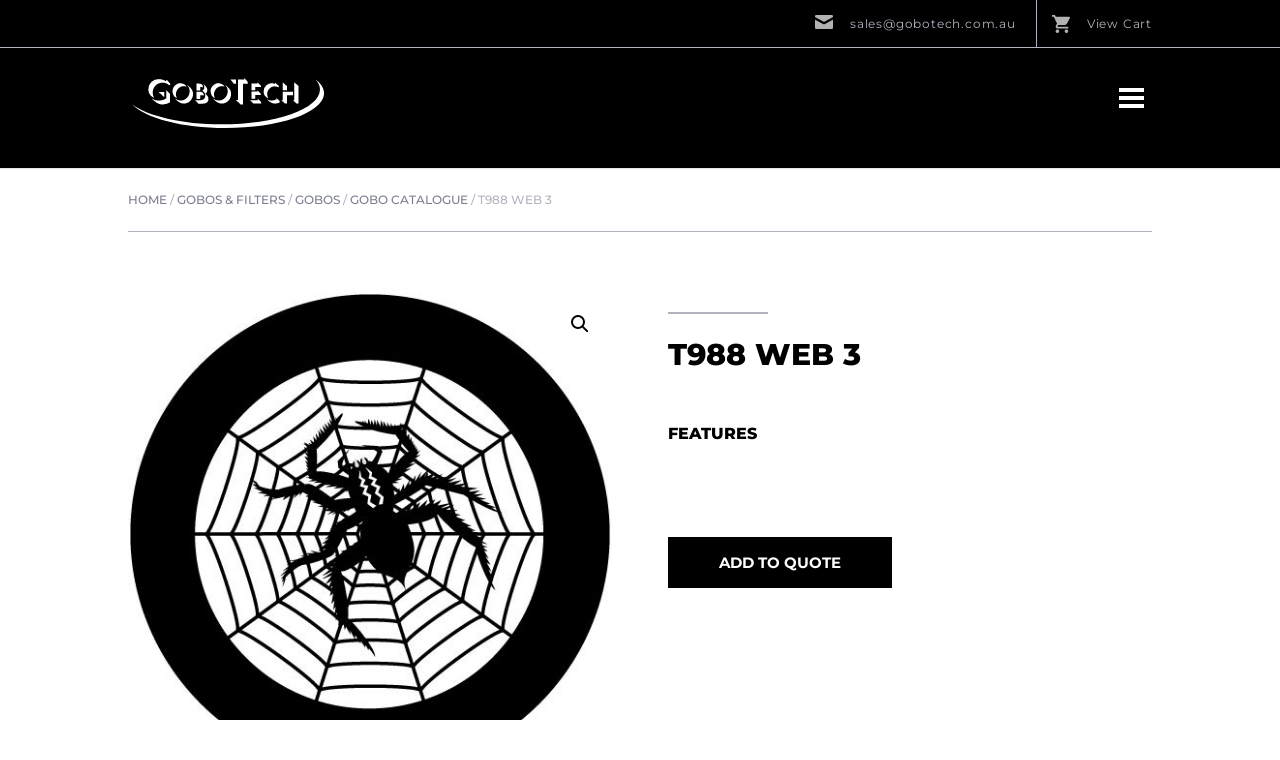

--- FILE ---
content_type: text/css; charset=utf-8
request_url: https://www.gobotech.com.au/wp-content/cache/min/1/wp-content/themes/gobotech-child/assets/js/slick-1.8.1/slick/slick-theme.css?ver=1765227008
body_size: 416
content:
.slick-dots{position:absolute;bottom:-45px;display:block;width:100%;padding:0;list-style:none;text-align:center}.slick-dots li{position:relative;display:inline-block;width:6px;height:6px;margin:0 5px;padding:0;cursor:pointer}.slick-dots li button{display:none}.slick-dots li:before{top:1px;transition:all 0.5s;content:"";width:6px;height:6px;background-color:#fff;position:absolute}.slick-dots li.slick-active:before{top:0;width:8px;height:8px;margin-left:-2px;background-color:#964848}.slick-prev{left:10px;transform:rotate(180deg)}.slick-next{right:10px}.slick-arrow{top:50%;height:26px;width:14px;margin-top:-13px;position:absolute;font-size:0;cursor:pointer;background-color:transparent;border:none;background-image:url(../../../../../../../../../../themes/gobotech-child/assets/img/icons/arrow-slider.png);background-repeat:no-repeat;z-index:99}

--- FILE ---
content_type: image/svg+xml
request_url: https://www.gobotech.com.au/wp-content/themes/gobotech-child/assets/img/icons/ico-pin.svg
body_size: 263
content:
<svg xmlns="http://www.w3.org/2000/svg" viewBox="0 0 24.49 34.69"><defs><style>.cls-1{fill:#fff;}</style></defs><g id="Layer_2" data-name="Layer 2"><g id="Layer_1-2" data-name="Layer 1"><path id="Path_3" data-name="Path 3" class="cls-1" d="M24.49,12.24A12.25,12.25,0,0,0,0,12.24c0,9.19,12.24,22.45,12.24,22.45S24.49,21.42,24.49,12.24Zm-16.33,0a4.09,4.09,0,1,1,4.08,4.09,4.08,4.08,0,0,1-4.08-4.09Z"/></g></g></svg>

--- FILE ---
content_type: image/svg+xml
request_url: https://www.gobotech.com.au/wp-content/themes/gobotech-child/assets/img/icons/ico-mail.svg
body_size: 286
content:
<svg xmlns="http://www.w3.org/2000/svg" viewBox="0 0 32.53 24.4"><defs><style>.cls-1{fill:#fff;}</style></defs><g id="Layer_2" data-name="Layer 2"><g id="Layer_1-2" data-name="Layer 1"><path id="Path_5" data-name="Path 5" class="cls-1" d="M16.26,16.26a4.62,4.62,0,0,1-2-.68L0,8.13V22.36a2,2,0,0,0,2,2H30.5a2,2,0,0,0,2-2V8.13L18.3,15.58A4.62,4.62,0,0,1,16.26,16.26ZM30.5,0H2A2,2,0,0,0,0,2V3.57l16.26,8.55L32.53,3.57V2A2,2,0,0,0,30.5,0Z"/></g></g></svg>